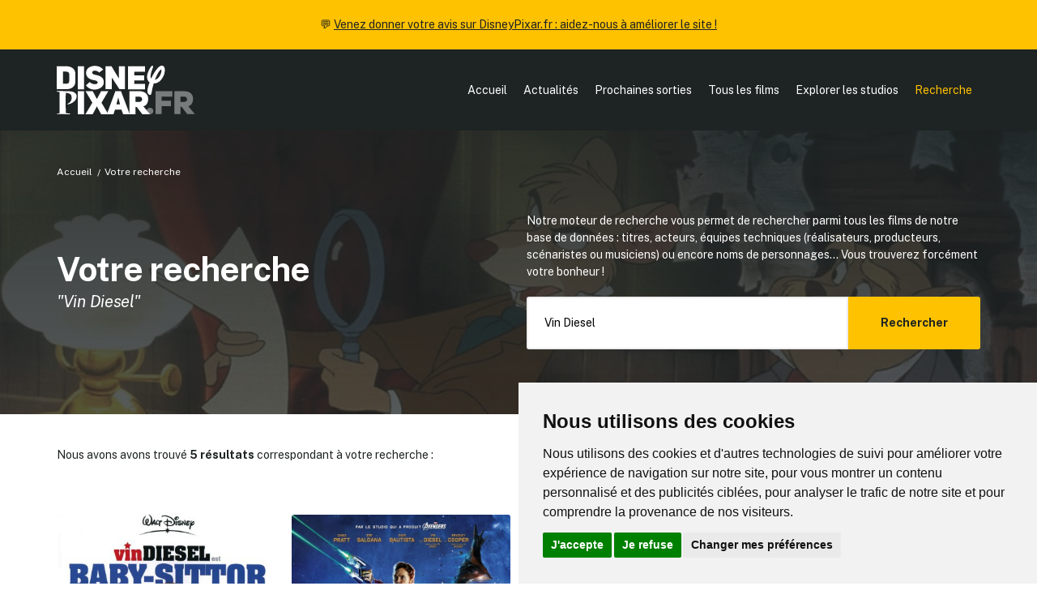

--- FILE ---
content_type: text/html; charset=UTF-8
request_url: https://www.disneypixar.fr/recherche/?r=Vin%20Diesel
body_size: 3722
content:
<!doctype html>
<html class="no-js" lang="fr">
<head>
	<meta charset="utf-8">
<title>Votre recherche | DisneyPixar.fr</title>
<meta name="description" content="DisneyPixar.fr, le site français de référence sur l'actualité des studios Disney et Pixar">
<meta name="viewport" content="width=device-width, initial-scale=1">
<meta http-equiv="content-language" content="fr" />

<meta property="og:title" content="Votre recherche | DisneyPixar.fr">
<meta property="og:type" content="website">
<meta property="og:description" content="DisneyPixar.fr, le site français de référence sur l'actualité des studios Disney et Pixar" /
<meta property="og:url" content="https://www.disneypixar.fr/recherche/?r=Vin%20Diesel">
<meta property="og:image" content="https://www.disneypixar.fr/tile.png">

<meta name="twitter:card" content="summary_large_image" />
<meta name="twitter:title" content="Votre recherche | DisneyPixar.fr" />
<meta name="twitter:description" content="DisneyPixar.fr, le site français de référence sur l'actualité des studios Disney et Pixar" />
<meta name="twitter:image" content="https://www.disneypixar.fr/tile.png" />

<link rel="icon" href="https://www.disneypixar.fr/icon.svg" type="image/svg+xml">
<link rel="apple-touch-icon" href="icon.png">

<link rel="stylesheet" href="https://www.disneypixar.fr/assets/css/styles.css">

<link rel="manifest" href="https://www.disneypixar.fr/site.webmanifest">
<meta name="theme-color" content="#ffc200">

<link rel="canonical" href="https://www.disneypixar.fr/recherche/?r=Vin%20Diesel" />

<!-- Cookie Consent by TermsFeed https://www.TermsFeed.com -->
<script type="text/javascript" src="https://www.termsfeed.com/public/cookie-consent/4.1.0/cookie-consent.js" charset="UTF-8"></script>
<script type="text/javascript" charset="UTF-8">
document.addEventListener('DOMContentLoaded', function () {
cookieconsent.run({"notice_banner_type":"simple","consent_type":"express","palette":"light","language":"fr","page_load_consent_levels":["strictly-necessary","tracking"],"notice_banner_reject_button_hide":false,"preferences_center_close_button_hide":false,"page_refresh_confirmation_buttons":false,"website_name":"DisneyPixar.fr","website_privacy_policy_url":"https://www.disneypixar.fr/gestion-des-donnees/"});
});
</script>

<!-- Matomo Analytics -->
<script type="text/plain" data-cookie-consent="tracking">
  var _paq = window._paq = window._paq || [];
  _paq.push(['trackPageView']);
  _paq.push(['enableLinkTracking']);
  (function() {
    var u="//www.disneypixar.fr/analytics/";
    _paq.push(['setTrackerUrl', u+'matomo.php']);
    _paq.push(['setSiteId', '1']);
    var d=document, g=d.createElement('script'), s=d.getElementsByTagName('script')[0];
    g.async=true; g.src=u+'matomo.js'; s.parentNode.insertBefore(g,s);
  })();
</script>
<!-- end of Matomo Analytics--></head>

<body>
	
	<header>
		<section id="callout">
	💬 <a href="https://forms.gle/QWQcfAudCYqKhkuw5" target="_blank">Venez donner votre avis sur DisneyPixar.fr : aidez-nous à améliorer le site !</a>
</section>
<section id="nav" class="padding--m"><!--Nav-->
	<div class="wrapper layout__nav">
		<div>
			<a href="https://www.disneypixar.fr/" target="_self" title="Page d'accueil de DisneyPixar.fr"><img src="https://www.disneypixar.fr/assets/img/disneypixar_logo.svg" height="60" alt="DisneyPixar.fr" /></a>
		</div>
		<nav id="navmenu">
			<ul>
				<li><a href="https://www.disneypixar.fr/" target="_self" title="Page d'accueil">Accueil</a></li>
				<li><a href="https://www.disneypixar.fr/#actu" target="_self" title="Les dernières actualités des studios Disney/Pixar">Actualités</a></li>
				<li><a href="https://www.disneypixar.fr/planning/" target="_self" title="Le planning des prochaines sorties Disney/Pixar">Prochaines sorties</a></li>
				<li><a href="https://www.disneypixar.fr/films/" target="_self" title="Tous les films des studios Disney/Pixar">Tous les films</a></li>
				<li><a href="https://www.disneypixar.fr/explorer/" target="_self" title="Toutes les infos sur les studios Disney/Pixar">Explorer les studios</a></li>
				<li><a href="javascript:void(0);" class="active" onclick="afficherRecherche()">Recherche</a></li>
				<li class="icone"><a href="javascript:void(0);" onclick="headerMenu()">&#9776;</a></li>
			</ul>
		</nav>
	</div>
</section>	</header>
	
	<section class="bg__gradient--dark bg__image--cover padding__bottom--xl" style="--image:url(https://www.disneypixar.fr/assets/img/layout_recherche.jpg);">
		
		<div class="wrapper">
			<ul class="breadcrumb breadcrumb__light">
				<li><a href="../">Accueil</a></li>
				<li>Votre recherche</li>
			</ul>
		</div>
		
		<div class="wrapper">
			<div class="layout__grid--2 layout__align">
				<div>
					<h1>Votre recherche</h1>
					<h5 class="margin__top--s"><i>"Vin Diesel"</i></h5>				</div>
				<div>
					<p>Notre moteur de recherche vous permet de rechercher parmi tous les films de notre base de données : titres, acteurs, équipes techniques (réalisateurs, producteurs, scénaristes ou musiciens) ou encore noms de personnages... Vous trouverez forcément votre bonheur&nbsp;!</p>
					<form method="get" class="form__type--search margin__top--m" autocomplete="off" autocorrect="off" autocapitalize="off" spellcheck="false">
						<input type="text" name="r" placeholder="Titre de film, nom de personnage ou d'acteur..." value="Vin Diesel" />
						<button type="submit">Rechercher</button>
					</form>
				</div>
			</div>
		</div>
		
	</section>
	
	<section class="margin__top--l margin__bottom--xl">
		<div class="wrapper">
			
			<div class="margin__bottom--l"><p>Nous avons avons trouvé <b>5 résultats</b> correspondant à votre recherche :</p></div>			
						
			<div class="layout__grid--4 layout__align layout__mobile--2"><a href="https://www.disneypixar.fr/films/403-babysittor" target="_self" class="module__acces">
							<figure class="poster">
								<picture>
									<img src="../medias/fullsize/121164dc41f93511ff4914c68f7c28ee_baby-sittor.jpg" />
								</picture>
							</figure>
							<article>
								<h5><b>Baby-Sittor</b></h5>
								<p>&#127467;&#127479; 8 juin 2005</p>
							</article>
						</a><a href="https://www.disneypixar.fr/films/189-les-gardiens-de-la-galaxie" target="_self" class="module__acces">
							<figure class="poster">
								<picture>
									<img src="../medias/fullsize/5570124a34d36-189-les-gardiens-de-la-galaxie.jpg" />
								</picture>
							</figure>
							<article>
								<h5><b>Les Gardiens de la Galaxie</b></h5>
								<p>&#127467;&#127479; 13 août 2014</p>
							</article>
						</a><a href="https://www.disneypixar.fr/films/214-les-gardiens-de-la-galaxie-vol-2" target="_self" class="module__acces">
							<figure class="poster">
								<picture>
									<img src="../medias/fullsize/775f5e683372fb9a0a8feddaca1828c5_les-gardiens-de-la-galaxie-vol-2.jpg" />
								</picture>
							</figure>
							<article>
								<h5><b>Les Gardiens de la Galaxie vol. 2</b></h5>
								<p>&#127467;&#127479; 26 avril 2017</p>
							</article>
						</a><a href="https://www.disneypixar.fr/films/432-thor-love-and-thunder" target="_self" class="module__acces">
							<figure class="poster">
								<picture>
									<img src="../medias/fullsize/affiche_94fbd65ea71c6a5cd316d36536208812_thor-love-and-thunder.jpg" />
								</picture>
							</figure>
							<article>
								<h5><b>Thor&thinsp;: Love and Thunder</b></h5>
								<p>&#127467;&#127479; 13 juillet 2022</p>
							</article>
						</a><a href="https://www.disneypixar.fr/films/447-les-gardiens-de-la-galaxie-vol-3" target="_self" class="module__acces">
							<figure class="poster">
								<picture>
									<img src="../medias/fullsize/affiche_231355d4e8343853fa15c07cec3123c1_les-gardiens-de-la-galaxie-vol-3-2023.jpg" />
								</picture>
							</figure>
							<article>
								<h5><b>Les Gardiens de la Galaxie Vol. 3</b></h5>
								<p>&#127467;&#127479; 3 mai 2023</p>
							</article>
						</a></div>			
		</div>
	</section>
	
	<footer class="bg__color--light padding--xl"><!--Footer-->
	<div class="wrapper layout__grid--footer">
		
		<div>
	        <p class="margin__bottom--xs"><b>Informations</b></p>
	        <p><a href="https://www.disneypixar.fr/infos/" target="_self" title="À propos de DisneyPixar.fr">À propos du site</a><br>
	        <a href="https://www.disneypixar.fr/gestion-des-donnees/" target="_self" title="À propos des cookies de DisneyPixar.fr">À propos des cookies &#127850;</a><br>
	        <small><a href="#" id="open_preferences_center">Modifier vos préférences en matière de cookies</a></small></p>
		    <p class="margin__top--m margin__bottom--xs"><b>Partenaires</b></p>
	        <p><a href="https://amzn.to/2QuOTyp" target="_blank" rel="noopener" rel="nofollow">Amazon</a></p>
        </div>
        
        <div>
	        <p class="margin__bottom--xs"><b>Liens officiels</b></p>
	        <p><a href="https://www.disneyplus.com/fr-fr" target="_blank" rel="noopener" rel="nofollow">Disney+</a><br>
	        <a href="http://disney.fr/" target="_blank" rel="noopener" rel="nofollow">Disney</a><br>
		    <a href="https://www.pixar.com/" target="_blank" rel="noopener" rel="nofollow">Pixar</a><br>
		    <a href="http://marvel.com/" target="_blank" rel="noopener" rel="nofollow">Marvel</a><br>
		    <a href="http://nature.disney.fr/" target="_blank" rel="noopener" rel="nofollow">Disneynature</a><br>
		    <a href="http://www.corporate.disney.fr/" target="_blank" rel="noopener" rel="nofollow">Disney Corporate</a></p>
        </div>
        
        <div>
	        <p class="margin__bottom--xs"><b>Crédits</b></p>
	        <p>&copy;&nbsp;Disney &copy;&nbsp;Disney/Pixar &copy; &amp;&nbsp;<sup>&trade;</sup>&nbsp;Lucasfilm LTD &copy;&nbsp;Marvel. Tous droits réservés.</p>
			<p>&copy; 2007-2026 DisneyPixar.fr<br>
			Design & développement : <a href="http://www.monsieurpaul.fr/" target="_blank" rel="noopener" rel="nofollow">MonsieurPaul</a></p>
        </div>
        
        <div>
	        <p class="margin__bottom--xs"><b>&#9757;&#127996; Important</b></p>
	        <p class="align__justify">DisneyPixar.fr est un site indépendant et n'est en aucun cas lié de quelque manière que ce soit avec The Walt Disney Company, Pixar, Disney Enterprises, Inc ou leurs dérivés ou associés. Toute demande adressée aux studios Disney ou Pixar sera ignorée. Merci de votre compréhension.</p>
        </div>
        
        <div>
	        <img src="https://www.disneypixar.fr/assets/img/anim_zootopie.gif" alt="DisneyPixar.fr" />
        </div>
		
	</div>
</footer>

<div id="recherchegenerale" class="bg__faded--dark hidden">
	<div>
		<p class="margin__bottom--s p__size--xl"><a href="javascript:void(0);" onclick="afficherRecherche()" class="stripped">&#x2715;</a></p>
		<form method="get" action="https://www.disneypixar.fr/recherche/" class="form__type--search" autocomplete="off" autocorrect="off" autocapitalize="off" spellcheck="false">
			<input type="text" name="r" id="recherchegenerale_input" placeholder="Titre de film, nom de personnage ou de commédien(ne)..." />
			<button type="submit">Rechercher</button>
		</form>
	</div>
</div>	
	<script src="https://www.disneypixar.fr/assets/js/main.js"></script>
</body>

</html>